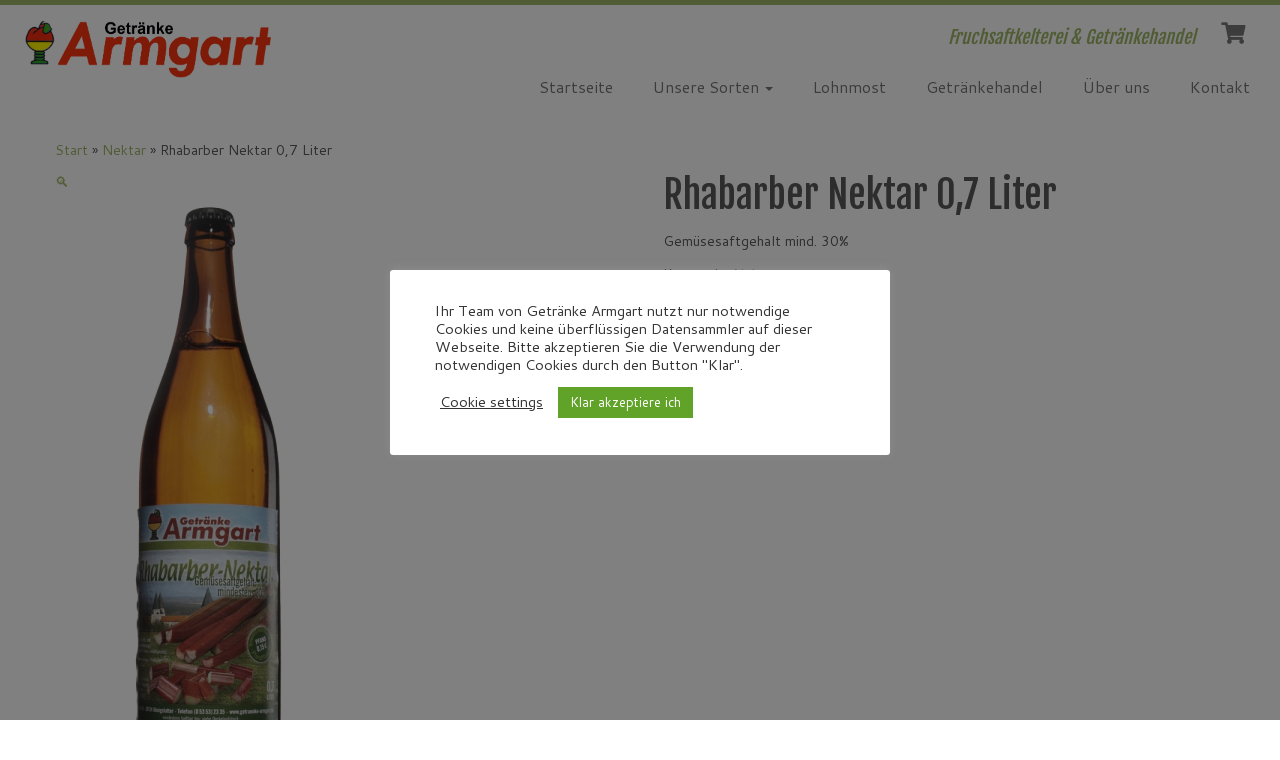

--- FILE ---
content_type: text/css
request_url: https://www.getraenke-armgart.de/wp-content/themes/customizr-child/style.css?ver=4.4.24
body_size: 3179
content:
/*
Theme Name:     Customizr Child
Theme URI:      http://themesandco.com/customizr
Description:    A child theme for the Customizr WordPress theme. This child theme simply includes 2 files : style.css to add your custom css and functions.php where you can extend Customizr's core code. In order to keep your code as clean and flexible as possible, try to use Customizr's hooks API for your customizations. Do something awesome and have fun !
Author:         Nicolas Guillaume (nikeo)
Author URI:     http://themesandco.com
Template:       customizr
Version:        1.0.0
*/

/* Your awesome customizations start right here !
-------------------------------------------------------------- */


/* Set the color (red) of the body, wrapper, header & footer */
body, #main-wrapper, header.tc-header, footer#footer .colophon {
   background-color: #FFFFFF;
}

.widget-front.hover .round-div, .widget-front .round-div {
   border-color: #FFFFFF;
}

/* Der Transparente Graue hintergrund ist hier ausgeschaltet */
.carousel-caption {
 background: none;
 filter: progid:DXImageTransform.Microsoft.gradient(enabled = false);
}

/* Der graue Balken zwischen Slider und Men� ist weg */
header.tc-header {
  border-bottom: 0;
}

/* Die Leerzeile zwischen Seitentitel und Seitentext l�schen */
.featurette-divider {
    display: none;
    clear: both;
    margin: 0;
}

/* Tabellenstyl f�r Kontaktseite */
.Kontakttab tr:nth-child(odd) td, .Kontakttab tr:nth-child(odd) th, .Kontakttab tr:nth-child(even) td, .Kontakttab tr:nth-child(even) th {
   background-color: transparent;
   border: 0px;
   line-height: 1;
}

/* Tabellenstyl f�r N�hrwerttabelle */
table.Naehrwerttab {
   width: 350px;
   line-height: 1;
/*   font-size: 10px; */
}

/* Submit Button auf Kontaktseite */
#submitBtn {
  color: #ffffff;
  text-shadow: 0 -1px 0 rgba(0, 0, 0, 0.25);
  background-color: #8da65a;
  background-image: -moz-linear-gradient(top, #9db668, #768d44);
  background-image: -webkit-gradient(linear, 0 0, 0 100%, from(#9db668), to(#768d44));
  background-image: -webkit-linear-gradient(top, #9db668, #768d44);
  background-image: -o-linear-gradient(top, #9db668, #768d44);
  background-image: linear-gradient(to bottom, #9db668, #768d44);
  background-repeat: repeat-x;
  filter: progid:DXImageTransform.Microsoft.gradient(startColorstr='#ff9db668' , endColorstr='#ff768d44' , GradientType=0);
  border-color: #768d44 #768d44 #4b5a2b;
  border-color: rgba(0, 0, 0, 0.1) rgba(0, 0, 0, 0.1) rgba(0, 0, 0, 0.25);
  *background-color: #768d44;
  /* Darken IE7 buttons by default so they stand out more given they won't have borders */
  filter: progid:DXImageTransform.Microsoft.gradient(enabled = false);
}

#submitBtn:hover,
#submitBtn:focus,
#submitBtn:active,
#submitBtn.active,
#submitBtn.disabled,
#submitBtn[disabled] {
  color: #ffffff;
  background-color: #768d44;
  *background-color: #677c3c;
}
#submitBtn:active,
#submitBtn.active {
  background-color: #596b34 \9;
}

.hentry th[scope=row] { 
  border-bottom: 0px solid #333; 
}

.cart-collaterals {
  border-color: red; 
  border-width: 10px solid red; 
}

.cart_totals {
  border-color: red; 
  border-width: 10px solid red; 
}

.cart-subtotal {
  border-color: red; 
  border-width: 10px solid red; 
}

/* Buttons auf dem Slider ausblenden 
.carousel-caption .btn-primary {
 display:none;
 } */